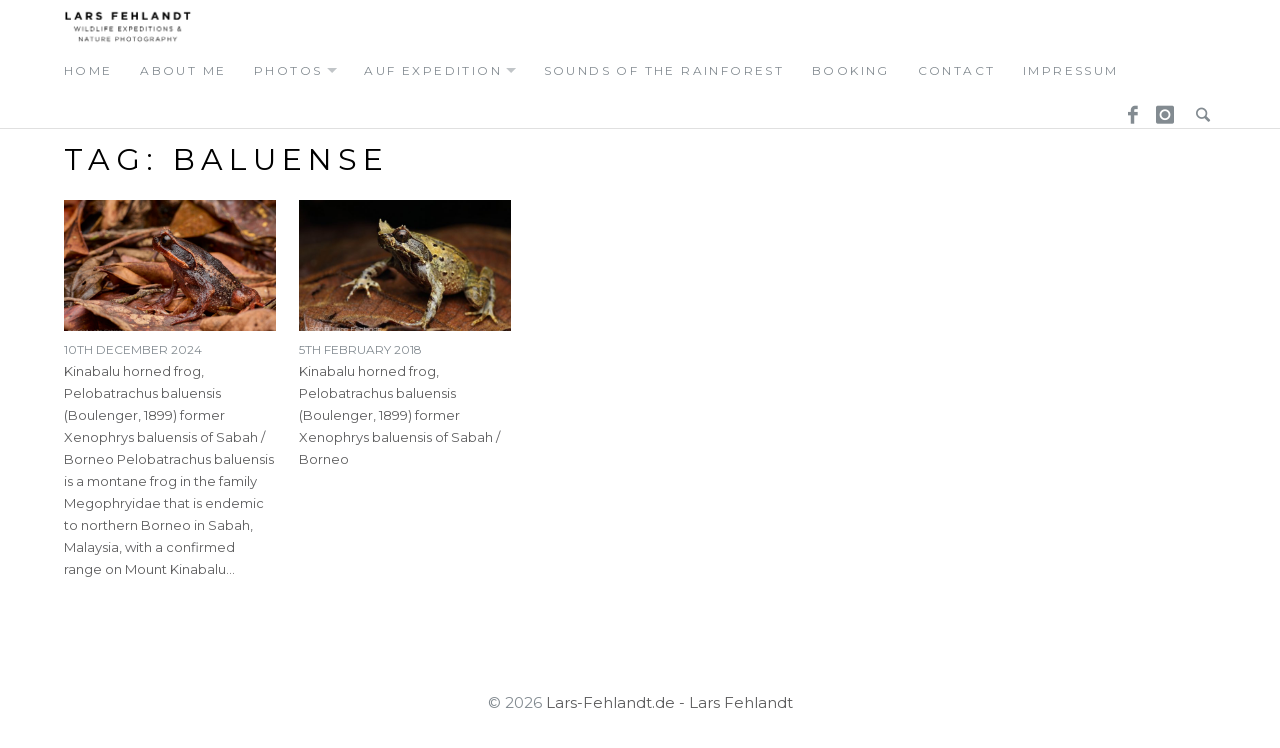

--- FILE ---
content_type: text/html; charset=UTF-8
request_url: https://www.lars-fehlandt.de/tag/baluense/
body_size: 40802
content:
<!DOCTYPE html>
<html lang="en-GB" class="no-js">
<head>
	<meta charset="UTF-8">
	<meta name="viewport" content="width=device-width">
	<link rel="profile" href="http://gmpg.org/xfn/11">
	<link rel="pingback" href="https://www.lars-fehlandt.de/xmlrpc.php">
	
	<meta name='robots' content='index, follow, max-image-preview:large, max-snippet:-1, max-video-preview:-1' />

	<!-- This site is optimized with the Yoast SEO plugin v26.7 - https://yoast.com/wordpress/plugins/seo/ -->
	<title>baluense Archive - Lars Fehlandt • Wildlife Expeditions &amp; Nature Photography</title>
	<link rel="canonical" href="https://www.lars-fehlandt.de/tag/baluense/" />
	<meta property="og:locale" content="en_GB" />
	<meta property="og:type" content="article" />
	<meta property="og:title" content="baluense Archive - Lars Fehlandt • Wildlife Expeditions &amp; Nature Photography" />
	<meta property="og:url" content="https://www.lars-fehlandt.de/tag/baluense/" />
	<meta property="og:site_name" content="Lars Fehlandt • Wildlife Expeditions &amp; Nature Photography" />
	<meta name="twitter:card" content="summary_large_image" />
	<script type="application/ld+json" class="yoast-schema-graph">{"@context":"https://schema.org","@graph":[{"@type":"CollectionPage","@id":"https://www.lars-fehlandt.de/tag/baluense/","url":"https://www.lars-fehlandt.de/tag/baluense/","name":"baluense Archive - Lars Fehlandt • Wildlife Expeditions &amp; Nature Photography","isPartOf":{"@id":"https://www.lars-fehlandt.de/#website"},"primaryImageOfPage":{"@id":"https://www.lars-fehlandt.de/tag/baluense/#primaryimage"},"image":{"@id":"https://www.lars-fehlandt.de/tag/baluense/#primaryimage"},"thumbnailUrl":"https://www.lars-fehlandt.de/wp-content/uploads/2025/09/Pelobatrachus-baluensis_P4A2765_11_2024.jpg","breadcrumb":{"@id":"https://www.lars-fehlandt.de/tag/baluense/#breadcrumb"},"inLanguage":"en-GB"},{"@type":"ImageObject","inLanguage":"en-GB","@id":"https://www.lars-fehlandt.de/tag/baluense/#primaryimage","url":"https://www.lars-fehlandt.de/wp-content/uploads/2025/09/Pelobatrachus-baluensis_P4A2765_11_2024.jpg","contentUrl":"https://www.lars-fehlandt.de/wp-content/uploads/2025/09/Pelobatrachus-baluensis_P4A2765_11_2024.jpg","width":2000,"height":1333},{"@type":"BreadcrumbList","@id":"https://www.lars-fehlandt.de/tag/baluense/#breadcrumb","itemListElement":[{"@type":"ListItem","position":1,"name":"Startseite","item":"https://www.lars-fehlandt.de/"},{"@type":"ListItem","position":2,"name":"baluense"}]},{"@type":"WebSite","@id":"https://www.lars-fehlandt.de/#website","url":"https://www.lars-fehlandt.de/","name":"Lars Fehlandt • Wildlife Expeditions &amp; Nature Photography","description":"Wildlife Expeditions &amp; Nature Photography","publisher":{"@id":"https://www.lars-fehlandt.de/#/schema/person/b8a43e3bdbe9627196e60a156911d46e"},"potentialAction":[{"@type":"SearchAction","target":{"@type":"EntryPoint","urlTemplate":"https://www.lars-fehlandt.de/?s={search_term_string}"},"query-input":{"@type":"PropertyValueSpecification","valueRequired":true,"valueName":"search_term_string"}}],"inLanguage":"en-GB"},{"@type":["Person","Organization"],"@id":"https://www.lars-fehlandt.de/#/schema/person/b8a43e3bdbe9627196e60a156911d46e","name":"Lars","image":{"@type":"ImageObject","inLanguage":"en-GB","@id":"https://www.lars-fehlandt.de/#/schema/person/image/","url":"https://secure.gravatar.com/avatar/57f0492f6da0e36805ffd0ab595005274a27194ffbcd072b4b4ef09c196f38ad?s=96&d=mm&r=g","contentUrl":"https://secure.gravatar.com/avatar/57f0492f6da0e36805ffd0ab595005274a27194ffbcd072b4b4ef09c196f38ad?s=96&d=mm&r=g","caption":"Lars"},"logo":{"@id":"https://www.lars-fehlandt.de/#/schema/person/image/"},"sameAs":["http://www.lars-fehlandt.de","https://www.facebook.com/lartholomew.larson/","https://www.instagram.com/larsfehlandt/","https://www.linkedin.com/in/lars-fehlandt-513733257/"]}]}</script>
	<!-- / Yoast SEO plugin. -->


<link rel='dns-prefetch' href='//fonts.googleapis.com' />
<link rel="alternate" type="application/rss+xml" title="Lars Fehlandt • Wildlife Expeditions &amp; Nature Photography &raquo; Feed" href="https://www.lars-fehlandt.de/feed/" />
<link rel="alternate" type="application/rss+xml" title="Lars Fehlandt • Wildlife Expeditions &amp; Nature Photography &raquo; baluense Tag Feed" href="https://www.lars-fehlandt.de/tag/baluense/feed/" />
<style id='wp-img-auto-sizes-contain-inline-css' type='text/css'>
img:is([sizes=auto i],[sizes^="auto," i]){contain-intrinsic-size:3000px 1500px}
/*# sourceURL=wp-img-auto-sizes-contain-inline-css */
</style>
<style id='wp-emoji-styles-inline-css' type='text/css'>

	img.wp-smiley, img.emoji {
		display: inline !important;
		border: none !important;
		box-shadow: none !important;
		height: 1em !important;
		width: 1em !important;
		margin: 0 0.07em !important;
		vertical-align: -0.1em !important;
		background: none !important;
		padding: 0 !important;
	}
/*# sourceURL=wp-emoji-styles-inline-css */
</style>
<link rel='stylesheet' id='wp-block-library-css' href='https://www.lars-fehlandt.de/wp-includes/css/dist/block-library/style.min.css?ver=6.9' type='text/css' media='all' />
<style id='global-styles-inline-css' type='text/css'>
:root{--wp--preset--aspect-ratio--square: 1;--wp--preset--aspect-ratio--4-3: 4/3;--wp--preset--aspect-ratio--3-4: 3/4;--wp--preset--aspect-ratio--3-2: 3/2;--wp--preset--aspect-ratio--2-3: 2/3;--wp--preset--aspect-ratio--16-9: 16/9;--wp--preset--aspect-ratio--9-16: 9/16;--wp--preset--color--black: #000000;--wp--preset--color--cyan-bluish-gray: #abb8c3;--wp--preset--color--white: #ffffff;--wp--preset--color--pale-pink: #f78da7;--wp--preset--color--vivid-red: #cf2e2e;--wp--preset--color--luminous-vivid-orange: #ff6900;--wp--preset--color--luminous-vivid-amber: #fcb900;--wp--preset--color--light-green-cyan: #7bdcb5;--wp--preset--color--vivid-green-cyan: #00d084;--wp--preset--color--pale-cyan-blue: #8ed1fc;--wp--preset--color--vivid-cyan-blue: #0693e3;--wp--preset--color--vivid-purple: #9b51e0;--wp--preset--gradient--vivid-cyan-blue-to-vivid-purple: linear-gradient(135deg,rgb(6,147,227) 0%,rgb(155,81,224) 100%);--wp--preset--gradient--light-green-cyan-to-vivid-green-cyan: linear-gradient(135deg,rgb(122,220,180) 0%,rgb(0,208,130) 100%);--wp--preset--gradient--luminous-vivid-amber-to-luminous-vivid-orange: linear-gradient(135deg,rgb(252,185,0) 0%,rgb(255,105,0) 100%);--wp--preset--gradient--luminous-vivid-orange-to-vivid-red: linear-gradient(135deg,rgb(255,105,0) 0%,rgb(207,46,46) 100%);--wp--preset--gradient--very-light-gray-to-cyan-bluish-gray: linear-gradient(135deg,rgb(238,238,238) 0%,rgb(169,184,195) 100%);--wp--preset--gradient--cool-to-warm-spectrum: linear-gradient(135deg,rgb(74,234,220) 0%,rgb(151,120,209) 20%,rgb(207,42,186) 40%,rgb(238,44,130) 60%,rgb(251,105,98) 80%,rgb(254,248,76) 100%);--wp--preset--gradient--blush-light-purple: linear-gradient(135deg,rgb(255,206,236) 0%,rgb(152,150,240) 100%);--wp--preset--gradient--blush-bordeaux: linear-gradient(135deg,rgb(254,205,165) 0%,rgb(254,45,45) 50%,rgb(107,0,62) 100%);--wp--preset--gradient--luminous-dusk: linear-gradient(135deg,rgb(255,203,112) 0%,rgb(199,81,192) 50%,rgb(65,88,208) 100%);--wp--preset--gradient--pale-ocean: linear-gradient(135deg,rgb(255,245,203) 0%,rgb(182,227,212) 50%,rgb(51,167,181) 100%);--wp--preset--gradient--electric-grass: linear-gradient(135deg,rgb(202,248,128) 0%,rgb(113,206,126) 100%);--wp--preset--gradient--midnight: linear-gradient(135deg,rgb(2,3,129) 0%,rgb(40,116,252) 100%);--wp--preset--font-size--small: 13px;--wp--preset--font-size--medium: 20px;--wp--preset--font-size--large: 36px;--wp--preset--font-size--x-large: 42px;--wp--preset--spacing--20: 0.44rem;--wp--preset--spacing--30: 0.67rem;--wp--preset--spacing--40: 1rem;--wp--preset--spacing--50: 1.5rem;--wp--preset--spacing--60: 2.25rem;--wp--preset--spacing--70: 3.38rem;--wp--preset--spacing--80: 5.06rem;--wp--preset--shadow--natural: 6px 6px 9px rgba(0, 0, 0, 0.2);--wp--preset--shadow--deep: 12px 12px 50px rgba(0, 0, 0, 0.4);--wp--preset--shadow--sharp: 6px 6px 0px rgba(0, 0, 0, 0.2);--wp--preset--shadow--outlined: 6px 6px 0px -3px rgb(255, 255, 255), 6px 6px rgb(0, 0, 0);--wp--preset--shadow--crisp: 6px 6px 0px rgb(0, 0, 0);}:where(.is-layout-flex){gap: 0.5em;}:where(.is-layout-grid){gap: 0.5em;}body .is-layout-flex{display: flex;}.is-layout-flex{flex-wrap: wrap;align-items: center;}.is-layout-flex > :is(*, div){margin: 0;}body .is-layout-grid{display: grid;}.is-layout-grid > :is(*, div){margin: 0;}:where(.wp-block-columns.is-layout-flex){gap: 2em;}:where(.wp-block-columns.is-layout-grid){gap: 2em;}:where(.wp-block-post-template.is-layout-flex){gap: 1.25em;}:where(.wp-block-post-template.is-layout-grid){gap: 1.25em;}.has-black-color{color: var(--wp--preset--color--black) !important;}.has-cyan-bluish-gray-color{color: var(--wp--preset--color--cyan-bluish-gray) !important;}.has-white-color{color: var(--wp--preset--color--white) !important;}.has-pale-pink-color{color: var(--wp--preset--color--pale-pink) !important;}.has-vivid-red-color{color: var(--wp--preset--color--vivid-red) !important;}.has-luminous-vivid-orange-color{color: var(--wp--preset--color--luminous-vivid-orange) !important;}.has-luminous-vivid-amber-color{color: var(--wp--preset--color--luminous-vivid-amber) !important;}.has-light-green-cyan-color{color: var(--wp--preset--color--light-green-cyan) !important;}.has-vivid-green-cyan-color{color: var(--wp--preset--color--vivid-green-cyan) !important;}.has-pale-cyan-blue-color{color: var(--wp--preset--color--pale-cyan-blue) !important;}.has-vivid-cyan-blue-color{color: var(--wp--preset--color--vivid-cyan-blue) !important;}.has-vivid-purple-color{color: var(--wp--preset--color--vivid-purple) !important;}.has-black-background-color{background-color: var(--wp--preset--color--black) !important;}.has-cyan-bluish-gray-background-color{background-color: var(--wp--preset--color--cyan-bluish-gray) !important;}.has-white-background-color{background-color: var(--wp--preset--color--white) !important;}.has-pale-pink-background-color{background-color: var(--wp--preset--color--pale-pink) !important;}.has-vivid-red-background-color{background-color: var(--wp--preset--color--vivid-red) !important;}.has-luminous-vivid-orange-background-color{background-color: var(--wp--preset--color--luminous-vivid-orange) !important;}.has-luminous-vivid-amber-background-color{background-color: var(--wp--preset--color--luminous-vivid-amber) !important;}.has-light-green-cyan-background-color{background-color: var(--wp--preset--color--light-green-cyan) !important;}.has-vivid-green-cyan-background-color{background-color: var(--wp--preset--color--vivid-green-cyan) !important;}.has-pale-cyan-blue-background-color{background-color: var(--wp--preset--color--pale-cyan-blue) !important;}.has-vivid-cyan-blue-background-color{background-color: var(--wp--preset--color--vivid-cyan-blue) !important;}.has-vivid-purple-background-color{background-color: var(--wp--preset--color--vivid-purple) !important;}.has-black-border-color{border-color: var(--wp--preset--color--black) !important;}.has-cyan-bluish-gray-border-color{border-color: var(--wp--preset--color--cyan-bluish-gray) !important;}.has-white-border-color{border-color: var(--wp--preset--color--white) !important;}.has-pale-pink-border-color{border-color: var(--wp--preset--color--pale-pink) !important;}.has-vivid-red-border-color{border-color: var(--wp--preset--color--vivid-red) !important;}.has-luminous-vivid-orange-border-color{border-color: var(--wp--preset--color--luminous-vivid-orange) !important;}.has-luminous-vivid-amber-border-color{border-color: var(--wp--preset--color--luminous-vivid-amber) !important;}.has-light-green-cyan-border-color{border-color: var(--wp--preset--color--light-green-cyan) !important;}.has-vivid-green-cyan-border-color{border-color: var(--wp--preset--color--vivid-green-cyan) !important;}.has-pale-cyan-blue-border-color{border-color: var(--wp--preset--color--pale-cyan-blue) !important;}.has-vivid-cyan-blue-border-color{border-color: var(--wp--preset--color--vivid-cyan-blue) !important;}.has-vivid-purple-border-color{border-color: var(--wp--preset--color--vivid-purple) !important;}.has-vivid-cyan-blue-to-vivid-purple-gradient-background{background: var(--wp--preset--gradient--vivid-cyan-blue-to-vivid-purple) !important;}.has-light-green-cyan-to-vivid-green-cyan-gradient-background{background: var(--wp--preset--gradient--light-green-cyan-to-vivid-green-cyan) !important;}.has-luminous-vivid-amber-to-luminous-vivid-orange-gradient-background{background: var(--wp--preset--gradient--luminous-vivid-amber-to-luminous-vivid-orange) !important;}.has-luminous-vivid-orange-to-vivid-red-gradient-background{background: var(--wp--preset--gradient--luminous-vivid-orange-to-vivid-red) !important;}.has-very-light-gray-to-cyan-bluish-gray-gradient-background{background: var(--wp--preset--gradient--very-light-gray-to-cyan-bluish-gray) !important;}.has-cool-to-warm-spectrum-gradient-background{background: var(--wp--preset--gradient--cool-to-warm-spectrum) !important;}.has-blush-light-purple-gradient-background{background: var(--wp--preset--gradient--blush-light-purple) !important;}.has-blush-bordeaux-gradient-background{background: var(--wp--preset--gradient--blush-bordeaux) !important;}.has-luminous-dusk-gradient-background{background: var(--wp--preset--gradient--luminous-dusk) !important;}.has-pale-ocean-gradient-background{background: var(--wp--preset--gradient--pale-ocean) !important;}.has-electric-grass-gradient-background{background: var(--wp--preset--gradient--electric-grass) !important;}.has-midnight-gradient-background{background: var(--wp--preset--gradient--midnight) !important;}.has-small-font-size{font-size: var(--wp--preset--font-size--small) !important;}.has-medium-font-size{font-size: var(--wp--preset--font-size--medium) !important;}.has-large-font-size{font-size: var(--wp--preset--font-size--large) !important;}.has-x-large-font-size{font-size: var(--wp--preset--font-size--x-large) !important;}
/*# sourceURL=global-styles-inline-css */
</style>

<style id='classic-theme-styles-inline-css' type='text/css'>
/*! This file is auto-generated */
.wp-block-button__link{color:#fff;background-color:#32373c;border-radius:9999px;box-shadow:none;text-decoration:none;padding:calc(.667em + 2px) calc(1.333em + 2px);font-size:1.125em}.wp-block-file__button{background:#32373c;color:#fff;text-decoration:none}
/*# sourceURL=/wp-includes/css/classic-themes.min.css */
</style>
<link rel='stylesheet' id='cpsh-shortcodes-css' href='https://www.lars-fehlandt.de/wp-content/plugins/column-shortcodes//assets/css/shortcodes.css?ver=1.0.1' type='text/css' media='all' />
<link rel='stylesheet' id='contact-form-7-css' href='https://www.lars-fehlandt.de/wp-content/plugins/contact-form-7/includes/css/styles.css?ver=6.1.4' type='text/css' media='all' />
<link rel='stylesheet' id='wpdm-fonticon-css' href='https://www.lars-fehlandt.de/wp-content/plugins/download-manager/assets/wpdm-iconfont/css/wpdm-icons.css?ver=6.9' type='text/css' media='all' />
<link rel='stylesheet' id='wpdm-front-css' href='https://www.lars-fehlandt.de/wp-content/plugins/download-manager/assets/css/front.min.css?ver=3.3.46' type='text/css' media='all' />
<link rel='stylesheet' id='wpdm-front-dark-css' href='https://www.lars-fehlandt.de/wp-content/plugins/download-manager/assets/css/front-dark.min.css?ver=3.3.46' type='text/css' media='all' />
<link rel='stylesheet' id='cmplz-general-css' href='https://www.lars-fehlandt.de/wp-content/plugins/complianz-gdpr/assets/css/cookieblocker.min.css?ver=1768319544' type='text/css' media='all' />
<link rel='stylesheet' id='richwp-fonts-css' href='//fonts.googleapis.com/css?family=Ek+Mukta%3A200%2C500%2C800&#038;subset=latin%2Clatin-ext' type='text/css' media='all' />
<link rel='stylesheet' id='richwp-style-css' href='https://www.lars-fehlandt.de/wp-content/themes/new-york/style.css?ver=6.9' type='text/css' media='all' />
<script type="text/javascript" src="https://www.lars-fehlandt.de/wp-includes/js/jquery/jquery.min.js?ver=3.7.1" id="jquery-core-js"></script>
<script type="text/javascript" src="https://www.lars-fehlandt.de/wp-includes/js/jquery/jquery-migrate.min.js?ver=3.4.1" id="jquery-migrate-js"></script>
<script type="text/javascript" src="https://www.lars-fehlandt.de/wp-content/plugins/download-manager/assets/js/wpdm.min.js?ver=6.9" id="wpdm-frontend-js-js"></script>
<script type="text/javascript" id="wpdm-frontjs-js-extra">
/* <![CDATA[ */
var wpdm_url = {"home":"https://www.lars-fehlandt.de/","site":"https://www.lars-fehlandt.de/","ajax":"https://www.lars-fehlandt.de/wp-admin/admin-ajax.php"};
var wpdm_js = {"spinner":"\u003Ci class=\"wpdm-icon wpdm-sun wpdm-spin\"\u003E\u003C/i\u003E","client_id":"32cc647bc5a6b4a1ae8bf55da0c54998"};
var wpdm_strings = {"pass_var":"Password Verified!","pass_var_q":"Please click following button to start download.","start_dl":"Start Download"};
//# sourceURL=wpdm-frontjs-js-extra
/* ]]> */
</script>
<script type="text/javascript" src="https://www.lars-fehlandt.de/wp-content/plugins/download-manager/assets/js/front.min.js?ver=3.3.46" id="wpdm-frontjs-js"></script>
<script type="text/javascript" src="https://www.lars-fehlandt.de/wp-content/themes/new-york/js/modernizr.js?ver=1.0" id="modernizr-js"></script>
<link rel="https://api.w.org/" href="https://www.lars-fehlandt.de/wp-json/" /><link rel="alternate" title="JSON" type="application/json" href="https://www.lars-fehlandt.de/wp-json/wp/v2/tags/923" /><link rel="EditURI" type="application/rsd+xml" title="RSD" href="https://www.lars-fehlandt.de/xmlrpc.php?rsd" />
<meta name="generator" content="WordPress 6.9" />
	<link rel="preconnect" href="https://fonts.googleapis.com">
	<link rel="preconnect" href="https://fonts.gstatic.com">
	<link href='https://fonts.googleapis.com/css2?display=swap&family=Montserrat' rel='stylesheet'>			<style>.cmplz-hidden {
					display: none !important;
				}</style><style type="text/css">
@font-face {
  font-family: 'richicons';
  src: url('https://www.lars-fehlandt.de/wp-content/themes/new-york/font/richicons.eot?13409114');
  src: url('https://www.lars-fehlandt.de/wp-content/themes/new-york/font/richicons.eot?13409114#iefix') format('embedded-opentype'),
    url('https://www.lars-fehlandt.de/wp-content/themes/new-york/font/richicons.woff?13409114') format('woff'),
    url('https://www.lars-fehlandt.de/wp-content/themes/new-york/font/richicons.ttf?13409114') format('truetype'),
    url('https://www.lars-fehlandt.de/wp-content/themes/new-york/font/richicons.svg?13409114#richicons') format('svg');
    font-weight: normal;
    font-style: normal;
  }

a, 
.sf-menu a:hover,
.sf-menu .menu-item.sfHover,
.sf-menu .sub-menu .menu-item a:hover,
.menu-item.current-menu-item a,
.sub-menu .menu-item:hover,
.sub-menu .menu-item.sfHover,
.sub-menu .menu-item.current-menu-item,
.sf-menu .current-menu-item,
#footer-navigation a,
.author-link:after,
.entry-title a:hover,
.postbox a:hover .entry-title,
.entry-content .page-links a,
.pagination a:hover.page-numbers,
.frontsinglefeaturedmeta a:hover,
 a:hover .featuredtitle,
[class^="icon-"]:hover:before,
[class*=" icon-"]:hover:before
	{
	color:#0bad08;
}


.entry-footer a:hover,
.entry-footer a:focus,
.postbox a.more-link,
.pagetemplatecontent .more-link,
.comment-list .reply a,
.comment-list .reply a:hover
	{
	background:#0bad08;
}

.button,
.button:hover, 
.add_to_cart_button:hover,
.button:focus,
.add_to_cart_button:focus
{
	background-color:#98ddde;
}


.entry-content a.more-link,
.button,
.comment-list .reply a,
.comment-list .reply a:hover,
.add_to_cart_button
	{
	color:#FFFFFF;
}

.home #header #logo,
.page-template-page-front #header #logo {width: 100%; text-align: center;}
</style>
<link rel="icon" href="https://www.lars-fehlandt.de/wp-content/uploads/2020/12/cropped-larsfehlandt_icon-32x32.gif" sizes="32x32" />
<link rel="icon" href="https://www.lars-fehlandt.de/wp-content/uploads/2020/12/cropped-larsfehlandt_icon-192x192.gif" sizes="192x192" />
<link rel="apple-touch-icon" href="https://www.lars-fehlandt.de/wp-content/uploads/2020/12/cropped-larsfehlandt_icon-180x180.gif" />
<meta name="msapplication-TileImage" content="https://www.lars-fehlandt.de/wp-content/uploads/2020/12/cropped-larsfehlandt_icon-270x270.gif" />
<style id="sccss">.sf-menu, .sf-menu * {
	font-size: 1.2rem;
	text-transform: uppercase;
  	letter-spacing: 0.2em;
	color: #000;
}

.entry-title, .page-title {
	font-size: 3rem;
	text-transform: uppercase;
	letter-spacing: 0.2em;
}


body, button, input, select, textarea {
    font-size: 1.5rem;
  	color: #000;
}</style>	<style id="egf-frontend-styles" type="text/css">
		body {font-family: 'Montserrat', sans-serif!important;font-style: normal!important;font-weight: 400!important;} p {} h1 {} h2 {} h3 {} h4 {} h5 {} h6 {} 	</style>
	<meta name="generator" content="WordPress Download Manager 3.3.46" />
                <style>
        /* WPDM Link Template Styles */        </style>
                <style>

            :root {
                --color-primary: #4a8eff;
                --color-primary-rgb: 74, 142, 255;
                --color-primary-hover: #5998ff;
                --color-primary-active: #3281ff;
                --clr-sec: #6c757d;
                --clr-sec-rgb: 108, 117, 125;
                --clr-sec-hover: #6c757d;
                --clr-sec-active: #6c757d;
                --color-secondary: #6c757d;
                --color-secondary-rgb: 108, 117, 125;
                --color-secondary-hover: #6c757d;
                --color-secondary-active: #6c757d;
                --color-success: #018e11;
                --color-success-rgb: 1, 142, 17;
                --color-success-hover: #0aad01;
                --color-success-active: #0c8c01;
                --color-info: #2CA8FF;
                --color-info-rgb: 44, 168, 255;
                --color-info-hover: #2CA8FF;
                --color-info-active: #2CA8FF;
                --color-warning: #FFB236;
                --color-warning-rgb: 255, 178, 54;
                --color-warning-hover: #FFB236;
                --color-warning-active: #FFB236;
                --color-danger: #ff5062;
                --color-danger-rgb: 255, 80, 98;
                --color-danger-hover: #ff5062;
                --color-danger-active: #ff5062;
                --color-green: #30b570;
                --color-blue: #0073ff;
                --color-purple: #8557D3;
                --color-red: #ff5062;
                --color-muted: rgba(69, 89, 122, 0.6);
                --wpdm-font: "Sen", -apple-system, BlinkMacSystemFont, "Segoe UI", Roboto, Helvetica, Arial, sans-serif, "Apple Color Emoji", "Segoe UI Emoji", "Segoe UI Symbol";
            }

            .wpdm-download-link.btn.btn-primary {
                border-radius: 4px;
            }


        </style>
        </head>

<body class="archive tag tag-baluense tag-923 wp-theme-new-york">
	<a class="skip-link screen-reader-text" href="#content">Skip to content</a>
	<nav id="navigation" class="primarynav">
		<div id="access" class="">
			<div class="skip-link screen-reader-text">
				<a href="#content" title="Skip to content">Skip to content</a>
			</div>
			
							<div id="logo" >
					<a href="https://www.lars-fehlandt.de/" title="Lars Fehlandt • Wildlife Expeditions &amp; Nature Photography - Wildlife Expeditions &amp; Nature Photography">
						<img src="https://www.lars-fehlandt.de/wp-content/uploads/2020/12/larsfehlandt_logo_web.gif" alt="Lars Fehlandt • Wildlife Expeditions &amp; Nature Photography - Wildlife Expeditions &amp; Nature Photography"/> 
					</a>
				</div>
			
						
			<div id="mobilemenu" class="notonscreen">
				<div id="menutrigger" class="icon-menu"> </div> 
			</div>
			
			<div class="menu-primary-container"><ul id="primarymenu" class="sf-menu"><li id="menu-item-847" class="menu-item menu-item-type-post_type menu-item-object-page menu-item-home menu-item-847"><a href="https://www.lars-fehlandt.de/">home</a></li>
<li id="menu-item-851" class="menu-item menu-item-type-post_type menu-item-object-page menu-item-851"><a href="https://www.lars-fehlandt.de/about-2/">about me</a></li>
<li id="menu-item-3872" class="menu-item menu-item-type-custom menu-item-object-custom menu-item-has-children menu-item-3872"><a href="#">photos</a>
<ul class="sub-menu">
	<li id="menu-item-1759" class="menu-item menu-item-type-taxonomy menu-item-object-category menu-item-1759"><a href="https://www.lars-fehlandt.de/category/reptilia/">reptilia</a></li>
	<li id="menu-item-1760" class="menu-item menu-item-type-taxonomy menu-item-object-category menu-item-1760"><a href="https://www.lars-fehlandt.de/category/amphibia/">amphibia</a></li>
	<li id="menu-item-1761" class="menu-item menu-item-type-taxonomy menu-item-object-category menu-item-1761"><a href="https://www.lars-fehlandt.de/category/spiders/">spiders</a></li>
	<li id="menu-item-1762" class="menu-item menu-item-type-taxonomy menu-item-object-category menu-item-1762"><a href="https://www.lars-fehlandt.de/category/insects/">insects</a></li>
	<li id="menu-item-1763" class="menu-item menu-item-type-taxonomy menu-item-object-category menu-item-1763"><a href="https://www.lars-fehlandt.de/category/plants/">plants</a></li>
	<li id="menu-item-1764" class="menu-item menu-item-type-taxonomy menu-item-object-category menu-item-1764"><a href="https://www.lars-fehlandt.de/category/fungi/">fungi</a></li>
	<li id="menu-item-2304" class="menu-item menu-item-type-taxonomy menu-item-object-category menu-item-2304"><a href="https://www.lars-fehlandt.de/category/mammals/">mammals</a></li>
	<li id="menu-item-1765" class="menu-item menu-item-type-taxonomy menu-item-object-category menu-item-1765"><a href="https://www.lars-fehlandt.de/category/arachnida-misc/">arachnida misc.</a></li>
	<li id="menu-item-1767" class="menu-item menu-item-type-taxonomy menu-item-object-category menu-item-1767"><a href="https://www.lars-fehlandt.de/category/crustaceans/">crustaceans</a></li>
	<li id="menu-item-3873" class="menu-item menu-item-type-taxonomy menu-item-object-category menu-item-3873"><a href="https://www.lars-fehlandt.de/category/snails-slugs/">snails &#038; slugs</a></li>
	<li id="menu-item-3874" class="menu-item menu-item-type-taxonomy menu-item-object-category menu-item-3874"><a href="https://www.lars-fehlandt.de/category/birds/">birds</a></li>
	<li id="menu-item-3875" class="menu-item menu-item-type-taxonomy menu-item-object-category menu-item-3875"><a href="https://www.lars-fehlandt.de/category/fishes/">fishes</a></li>
	<li id="menu-item-1766" class="menu-item menu-item-type-taxonomy menu-item-object-category menu-item-1766"><a href="https://www.lars-fehlandt.de/category/misc/">Misc.</a></li>
	<li id="menu-item-3980" class="menu-item menu-item-type-taxonomy menu-item-object-category menu-item-3980"><a href="https://www.lars-fehlandt.de/category/unknown/">unknown</a></li>
</ul>
</li>
<li id="menu-item-1723" class="menu-item menu-item-type-custom menu-item-object-custom menu-item-has-children menu-item-1723"><a href="#">auf expedition</a>
<ul class="sub-menu">
	<li id="menu-item-4191" class="menu-item menu-item-type-taxonomy menu-item-object-category menu-item-4191"><a href="https://www.lars-fehlandt.de/category/adventure/">adventure-blog</a></li>
	<li id="menu-item-1721" class="menu-item menu-item-type-post_type menu-item-object-page menu-item-1721"><a href="https://www.lars-fehlandt.de/auf-expedition/schlafen-im-regenwald/">Schlafen im Regenwald.</a></li>
	<li id="menu-item-1742" class="menu-item menu-item-type-post_type menu-item-object-page menu-item-1742"><a href="https://www.lars-fehlandt.de/auf-expedition/in-doerfern/">In Dörfern am Wegesrand.</a></li>
	<li id="menu-item-2925" class="menu-item menu-item-type-post_type menu-item-object-page menu-item-2925"><a href="https://www.lars-fehlandt.de/auf-expedition/essen-und-kochen-im-tropischen-regenwald/">Essen und Kochen im tropischen Regenwald.</a></li>
	<li id="menu-item-2738" class="menu-item menu-item-type-post_type menu-item-object-page menu-item-2738"><a href="https://www.lars-fehlandt.de/vorsorge/">Impfungen / Krankheiten</a></li>
	<li id="menu-item-2918" class="menu-item menu-item-type-post_type menu-item-object-page menu-item-2918"><a href="https://www.lars-fehlandt.de/matang-wildlife-centre/">Matang Wildlife Centre</a></li>
</ul>
</li>
<li id="menu-item-3871" class="menu-item menu-item-type-post_type menu-item-object-page menu-item-3871"><a href="https://www.lars-fehlandt.de/sounds-of-the-rainforest/">Sounds of the Rainforest</a></li>
<li id="menu-item-849" class="menu-item menu-item-type-post_type menu-item-object-page menu-item-849"><a href="https://www.lars-fehlandt.de/booking/">booking</a></li>
<li id="menu-item-846" class="menu-item menu-item-type-post_type menu-item-object-page menu-item-846"><a href="https://www.lars-fehlandt.de/contact/">contact</a></li>
<li id="menu-item-860" class="menu-item menu-item-type-post_type menu-item-object-page menu-item-privacy-policy menu-item-860"><a rel="privacy-policy" href="https://www.lars-fehlandt.de/legal-notice/">Impressum</a></li>
</ul></div>			
			<ul id="iconmenu" class="sf-menu">	
				<li id="menu-item-732" class="menu-item menu-item-type-custom menu-item-object-custom menu-item-732"><a href="https://www.facebook.com/lartholomew.larson">Facebook</a></li>
<li id="menu-item-1510" class="menu-item menu-item-type-custom menu-item-object-custom menu-item-1510"><a href="https://www.instagram.com/larsfehlandt/">Instagram</a></li>
									
				<li id="searchicon" class="icon-search menu-item"><a>Search</a>
					<ul id="searchul" class="sub-menu" >
						<li class="menu-item">
					<form role="search" method="get" class="search-form" action="https://www.lars-fehlandt.de/">
				<label>
					<span class="screen-reader-text">Search for:</span>
					<input type="search" class="search-field" placeholder="Search &hellip;" value="" name="s" />
				</label>
				<input type="submit" class="search-submit" value="Search" />
			</form>						</li>
					</ul>
				</li>
			</ul>
		</div><!-- #access -->
	</nav><!-- #navigation -->

	<div id="mainwrap">	
								
		<div id="page" class="hfeed site">

			<div id="content" class="site-content">
	<div id="primary" class="content-area">
	
		
			<header class="page-header">
				<h1 class="page-title">Tag: <span>baluense</span></h1>			</header><!-- .page-header -->
			
			<main id="main" class="site-main site-main-loop" >
				<div class="loopwrap">
				
			<article id="post-7889" class="postbox post-7889 post type-post status-publish format-standard has-post-thumbnail hentry category-amphibia tag-amphibia tag-anura tag-asia tag-baluense tag-baluensis tag-borneo tag-frog tag-gunung-kinabalu tag-kinabalu tag-leptobrachium tag-leptobrachium-baluense tag-megophrys tag-mount-kinabalu tag-pelobatrachus tag-pelobatrachus-baluensis tag-sabah tag-xenophrys tag-xenophrys-baluensis">
	
	<a href="https://www.lars-fehlandt.de/2024/12/10/pelobatrachus-baluensis-2024/" rel="bookmark">
		<div class="postboximage">
		<img width="620" height="383" src="https://www.lars-fehlandt.de/wp-content/uploads/2025/09/Pelobatrachus-baluensis_P4A2765_11_2024-620x383.jpg" class="attachment-post-thumbnail size-post-thumbnail wp-post-image" alt="" decoding="async" fetchpriority="high" />		</div>
		<h2 class="entry-title"></h2>		
		<div class="date">10th December 2024</div>	
		<div class="postlistexcerpt"><p>Kinabalu horned frog, Pelobatrachus baluensis (Boulenger, 1899) former Xenophrys baluensis of Sabah / Borneo Pelobatrachus baluensis is a montane frog in the family Megophryidae that is endemic to northern Borneo in Sabah, Malaysia, with a confirmed range on Mount Kinabalu&hellip;</p>
</div>	
	</a>
	
</article><!-- #post-## --><article id="post-3406" class="postbox post-3406 post type-post status-publish format-standard has-post-thumbnail hentry category-amphibia tag-amphibia tag-anura tag-asia tag-baluense tag-baluensis tag-borneo tag-frog tag-gunung-kinabalu tag-kinabalu tag-leptobrachium tag-leptobrachium-baluense tag-megophrys tag-mount-kinabalu tag-pelobatrachus tag-pelobatrachus-baluensis tag-sabah tag-xenophrys tag-xenophrys-baluensis">
	
	<a href="https://www.lars-fehlandt.de/2018/02/05/pelobatrachus-baluensis/" rel="bookmark">
		<div class="postboximage">
		<img width="620" height="383" src="https://www.lars-fehlandt.de/wp-content/uploads/2018/02/D5A0806-620x383.jpg" class="attachment-post-thumbnail size-post-thumbnail wp-post-image" alt="" decoding="async" />		</div>
		<h2 class="entry-title"></h2>		
		<div class="date">5th February 2018</div>	
		<div class="postlistexcerpt"><p>Kinabalu horned frog, Pelobatrachus baluensis (Boulenger, 1899) former Xenophrys baluensis of Sabah / Borneo</p>
</div>	
	</a>
	
</article><!-- #post-## --></div>		<div style="clear:both;"></div>
		</main><!-- .site-main -->
	</div><!-- .content-area -->

	</div><!-- .site-content -->
	
</div>
</div>

<footer class="site-footer">
	<div class="footer-content">
				<div class="footercopyandnav">
			<div id="copyright">
				&copy; 2026 <a href="https://www.lars-fehlandt.de">Lars-Fehlandt.de - Lars Fehlandt <br /><i> • wildlife • photography • adventure •</i></a>			</div>
								</div>
	</div>
</footer>
<script>var $ = jQuery.noConflict();</script>
<script type="speculationrules">
{"prefetch":[{"source":"document","where":{"and":[{"href_matches":"/*"},{"not":{"href_matches":["/wp-*.php","/wp-admin/*","/wp-content/uploads/*","/wp-content/*","/wp-content/plugins/*","/wp-content/themes/new-york/*","/*\\?(.+)"]}},{"not":{"selector_matches":"a[rel~=\"nofollow\"]"}},{"not":{"selector_matches":".no-prefetch, .no-prefetch a"}}]},"eagerness":"conservative"}]}
</script>
            <script>
                const abmsg = "We noticed an ad blocker. Consider whitelisting us to support the site ❤️";
                const abmsgd = "download";
                const iswpdmpropage = 0;
                jQuery(function($){

                    
                });
            </script>
            <div id="fb-root"></div>
            
<!-- Consent Management powered by Complianz | GDPR/CCPA Cookie Consent https://wordpress.org/plugins/complianz-gdpr -->
<div id="cmplz-cookiebanner-container"></div>
					<div id="cmplz-manage-consent" data-nosnippet="true"></div><script type="text/javascript" src="https://www.lars-fehlandt.de/wp-includes/js/dist/hooks.min.js?ver=dd5603f07f9220ed27f1" id="wp-hooks-js"></script>
<script type="text/javascript" src="https://www.lars-fehlandt.de/wp-includes/js/dist/i18n.min.js?ver=c26c3dc7bed366793375" id="wp-i18n-js"></script>
<script type="text/javascript" id="wp-i18n-js-after">
/* <![CDATA[ */
wp.i18n.setLocaleData( { 'text direction\u0004ltr': [ 'ltr' ] } );
//# sourceURL=wp-i18n-js-after
/* ]]> */
</script>
<script type="text/javascript" src="https://www.lars-fehlandt.de/wp-content/plugins/contact-form-7/includes/swv/js/index.js?ver=6.1.4" id="swv-js"></script>
<script type="text/javascript" id="contact-form-7-js-before">
/* <![CDATA[ */
var wpcf7 = {
    "api": {
        "root": "https:\/\/www.lars-fehlandt.de\/wp-json\/",
        "namespace": "contact-form-7\/v1"
    },
    "cached": 1
};
//# sourceURL=contact-form-7-js-before
/* ]]> */
</script>
<script type="text/javascript" src="https://www.lars-fehlandt.de/wp-content/plugins/contact-form-7/includes/js/index.js?ver=6.1.4" id="contact-form-7-js"></script>
<script type="text/javascript" src="https://www.lars-fehlandt.de/wp-includes/js/jquery/jquery.form.min.js?ver=4.3.0" id="jquery-form-js"></script>
<script type="text/javascript" src="https://www.lars-fehlandt.de/wp-content/themes/new-york/js/main.js?ver=1.0" id="msn-main-js"></script>
<script type="text/javascript" id="richwp-script-js-extra">
/* <![CDATA[ */
var screenReaderText = {"expand":"\u003Cspan class=\"screen-reader-text\"\u003Eexpand child menu\u003C/span\u003E","collapse":"\u003Cspan class=\"screen-reader-text\"\u003Ecollapse child menu\u003C/span\u003E"};
//# sourceURL=richwp-script-js-extra
/* ]]> */
</script>
<script type="text/javascript" src="https://www.lars-fehlandt.de/wp-content/themes/new-york/js/functions.js?ver=20141212" id="richwp-script-js"></script>
<script type="text/javascript" id="cmplz-cookiebanner-js-extra">
/* <![CDATA[ */
var complianz = {"prefix":"cmplz_","user_banner_id":"1","set_cookies":[],"block_ajax_content":"","banner_version":"17","version":"7.4.4.2","store_consent":"","do_not_track_enabled":"","consenttype":"optin","region":"uk","geoip":"","dismiss_timeout":"","disable_cookiebanner":"","soft_cookiewall":"","dismiss_on_scroll":"","cookie_expiry":"365","url":"https://www.lars-fehlandt.de/wp-json/complianz/v1/","locale":"lang=en&locale=en_GB","set_cookies_on_root":"","cookie_domain":"","current_policy_id":"14","cookie_path":"/","categories":{"statistics":"statistics","marketing":"marketing"},"tcf_active":"","placeholdertext":"Click to accept {category} cookies and enable this content","css_file":"https://www.lars-fehlandt.de/wp-content/uploads/complianz/css/banner-{banner_id}-{type}.css?v=17","page_links":[],"tm_categories":"","forceEnableStats":"","preview":"","clean_cookies":"","aria_label":"Click to accept {category} cookies and enable this content"};
//# sourceURL=cmplz-cookiebanner-js-extra
/* ]]> */
</script>
<script defer type="text/javascript" src="https://www.lars-fehlandt.de/wp-content/plugins/complianz-gdpr/cookiebanner/js/complianz.min.js?ver=1768319546" id="cmplz-cookiebanner-js"></script>
<script id="wp-emoji-settings" type="application/json">
{"baseUrl":"https://s.w.org/images/core/emoji/17.0.2/72x72/","ext":".png","svgUrl":"https://s.w.org/images/core/emoji/17.0.2/svg/","svgExt":".svg","source":{"concatemoji":"https://www.lars-fehlandt.de/wp-includes/js/wp-emoji-release.min.js?ver=6.9"}}
</script>
<script type="module">
/* <![CDATA[ */
/*! This file is auto-generated */
const a=JSON.parse(document.getElementById("wp-emoji-settings").textContent),o=(window._wpemojiSettings=a,"wpEmojiSettingsSupports"),s=["flag","emoji"];function i(e){try{var t={supportTests:e,timestamp:(new Date).valueOf()};sessionStorage.setItem(o,JSON.stringify(t))}catch(e){}}function c(e,t,n){e.clearRect(0,0,e.canvas.width,e.canvas.height),e.fillText(t,0,0);t=new Uint32Array(e.getImageData(0,0,e.canvas.width,e.canvas.height).data);e.clearRect(0,0,e.canvas.width,e.canvas.height),e.fillText(n,0,0);const a=new Uint32Array(e.getImageData(0,0,e.canvas.width,e.canvas.height).data);return t.every((e,t)=>e===a[t])}function p(e,t){e.clearRect(0,0,e.canvas.width,e.canvas.height),e.fillText(t,0,0);var n=e.getImageData(16,16,1,1);for(let e=0;e<n.data.length;e++)if(0!==n.data[e])return!1;return!0}function u(e,t,n,a){switch(t){case"flag":return n(e,"\ud83c\udff3\ufe0f\u200d\u26a7\ufe0f","\ud83c\udff3\ufe0f\u200b\u26a7\ufe0f")?!1:!n(e,"\ud83c\udde8\ud83c\uddf6","\ud83c\udde8\u200b\ud83c\uddf6")&&!n(e,"\ud83c\udff4\udb40\udc67\udb40\udc62\udb40\udc65\udb40\udc6e\udb40\udc67\udb40\udc7f","\ud83c\udff4\u200b\udb40\udc67\u200b\udb40\udc62\u200b\udb40\udc65\u200b\udb40\udc6e\u200b\udb40\udc67\u200b\udb40\udc7f");case"emoji":return!a(e,"\ud83e\u1fac8")}return!1}function f(e,t,n,a){let r;const o=(r="undefined"!=typeof WorkerGlobalScope&&self instanceof WorkerGlobalScope?new OffscreenCanvas(300,150):document.createElement("canvas")).getContext("2d",{willReadFrequently:!0}),s=(o.textBaseline="top",o.font="600 32px Arial",{});return e.forEach(e=>{s[e]=t(o,e,n,a)}),s}function r(e){var t=document.createElement("script");t.src=e,t.defer=!0,document.head.appendChild(t)}a.supports={everything:!0,everythingExceptFlag:!0},new Promise(t=>{let n=function(){try{var e=JSON.parse(sessionStorage.getItem(o));if("object"==typeof e&&"number"==typeof e.timestamp&&(new Date).valueOf()<e.timestamp+604800&&"object"==typeof e.supportTests)return e.supportTests}catch(e){}return null}();if(!n){if("undefined"!=typeof Worker&&"undefined"!=typeof OffscreenCanvas&&"undefined"!=typeof URL&&URL.createObjectURL&&"undefined"!=typeof Blob)try{var e="postMessage("+f.toString()+"("+[JSON.stringify(s),u.toString(),c.toString(),p.toString()].join(",")+"));",a=new Blob([e],{type:"text/javascript"});const r=new Worker(URL.createObjectURL(a),{name:"wpTestEmojiSupports"});return void(r.onmessage=e=>{i(n=e.data),r.terminate(),t(n)})}catch(e){}i(n=f(s,u,c,p))}t(n)}).then(e=>{for(const n in e)a.supports[n]=e[n],a.supports.everything=a.supports.everything&&a.supports[n],"flag"!==n&&(a.supports.everythingExceptFlag=a.supports.everythingExceptFlag&&a.supports[n]);var t;a.supports.everythingExceptFlag=a.supports.everythingExceptFlag&&!a.supports.flag,a.supports.everything||((t=a.source||{}).concatemoji?r(t.concatemoji):t.wpemoji&&t.twemoji&&(r(t.twemoji),r(t.wpemoji)))});
//# sourceURL=https://www.lars-fehlandt.de/wp-includes/js/wp-emoji-loader.min.js
/* ]]> */
</script>

</body>
</html>

